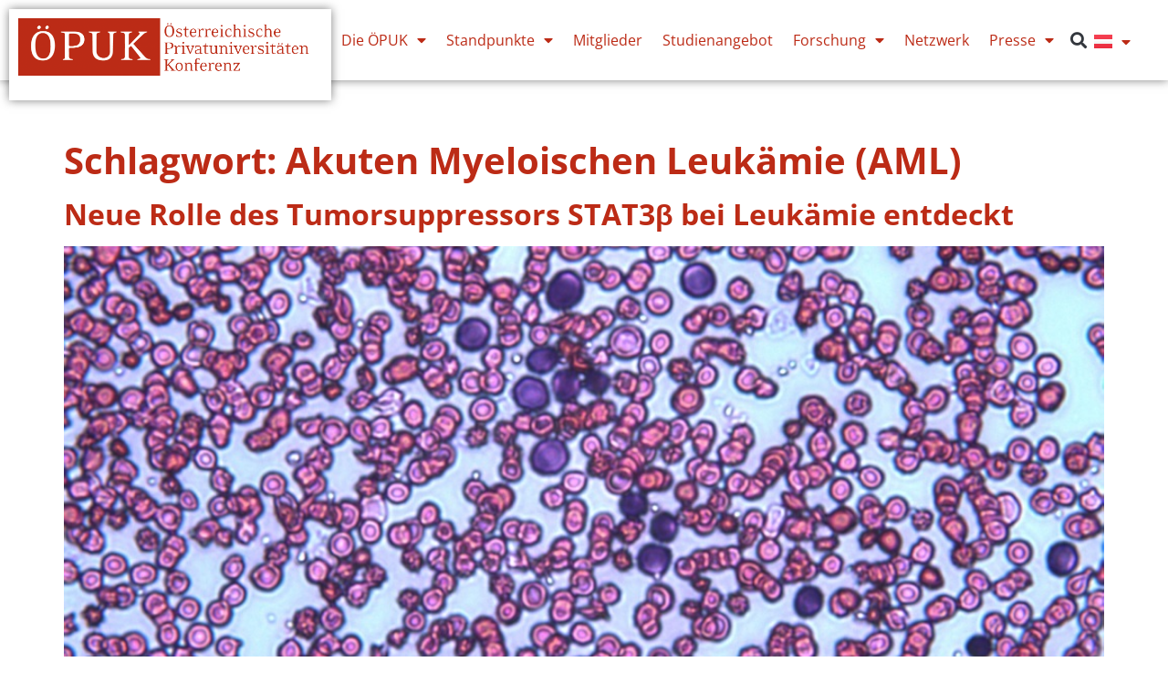

--- FILE ---
content_type: text/css
request_url: https://oepuk.ac.at/wp-content/uploads/elementor/css/post-5088.css?ver=1768604078
body_size: 925
content:
.elementor-5088 .elementor-element.elementor-element-d8707b6{--display:flex;--min-height:4rem;--flex-direction:row;--container-widget-width:calc( ( 1 - var( --container-widget-flex-grow ) ) * 100% );--container-widget-height:100%;--container-widget-flex-grow:1;--container-widget-align-self:stretch;--flex-wrap-mobile:wrap;--align-items:center;--gap:0px 0px;--row-gap:0px;--column-gap:0px;box-shadow:0px 0px 10px 0px rgba(0,0,0,0.5);--margin-top:0rem;--margin-bottom:4rem;--margin-left:0rem;--margin-right:0rem;}.elementor-5088 .elementor-element.elementor-element-d8707b6:not(.elementor-motion-effects-element-type-background), .elementor-5088 .elementor-element.elementor-element-d8707b6 > .elementor-motion-effects-container > .elementor-motion-effects-layer{background-color:var( --e-global-color-585d34e );}.elementor-5088 .elementor-element.elementor-element-7d99813{--display:flex;--min-height:100px;--justify-content:center;box-shadow:0px 0px 10px 0px rgba(0,0,0,0.5);--margin-top:0em;--margin-bottom:-2em;--margin-left:0em;--margin-right:0em;}.elementor-5088 .elementor-element.elementor-element-7d99813:not(.elementor-motion-effects-element-type-background), .elementor-5088 .elementor-element.elementor-element-7d99813 > .elementor-motion-effects-container > .elementor-motion-effects-layer{background-color:var( --e-global-color-585d34e );}.elementor-5088 .elementor-element.elementor-element-0c0c0b1 img{width:100%;}.elementor-5088 .elementor-element.elementor-element-df4163c .elementor-menu-toggle{margin:0 auto;background-color:var( --e-global-color-20a1793 );}.elementor-5088 .elementor-element.elementor-element-df4163c .elementor-nav-menu--main .elementor-item:hover,
					.elementor-5088 .elementor-element.elementor-element-df4163c .elementor-nav-menu--main .elementor-item.elementor-item-active,
					.elementor-5088 .elementor-element.elementor-element-df4163c .elementor-nav-menu--main .elementor-item.highlighted,
					.elementor-5088 .elementor-element.elementor-element-df4163c .elementor-nav-menu--main .elementor-item:focus{color:var( --e-global-color-text );fill:var( --e-global-color-text );}.elementor-5088 .elementor-element.elementor-element-df4163c .elementor-nav-menu--main .elementor-item{padding-left:11px;padding-right:11px;}.elementor-5088 .elementor-element.elementor-element-df4163c{--e-nav-menu-horizontal-menu-item-margin:calc( 0px / 2 );}.elementor-5088 .elementor-element.elementor-element-df4163c .elementor-nav-menu--main:not(.elementor-nav-menu--layout-horizontal) .elementor-nav-menu > li:not(:last-child){margin-bottom:0px;}.elementor-5088 .elementor-element.elementor-element-df4163c .elementor-nav-menu--dropdown a, .elementor-5088 .elementor-element.elementor-element-df4163c .elementor-menu-toggle{color:var( --e-global-color-585d34e );fill:var( --e-global-color-585d34e );}.elementor-5088 .elementor-element.elementor-element-df4163c .elementor-nav-menu--dropdown{background-color:var( --e-global-color-20a1793 );}.elementor-5088 .elementor-element.elementor-element-2caa078 .elementor-search-form{text-align:center;}.elementor-5088 .elementor-element.elementor-element-2caa078 .elementor-search-form__toggle{--e-search-form-toggle-size:33px;--e-search-form-toggle-background-color:var( --e-global-color-e5d73d6 );}.elementor-5088 .elementor-element.elementor-element-2caa078:not(.elementor-search-form--skin-full_screen) .elementor-search-form__container{border-radius:3px;}.elementor-5088 .elementor-element.elementor-element-2caa078.elementor-search-form--skin-full_screen input[type="search"].elementor-search-form__input{border-radius:3px;}.elementor-5088 .elementor-element.elementor-element-2caa078 .elementor-search-form__toggle:hover{--e-search-form-toggle-color:var( --e-global-color-primary );}.elementor-5088 .elementor-element.elementor-element-2caa078 .elementor-search-form__toggle:focus{--e-search-form-toggle-color:var( --e-global-color-primary );}.elementor-5088 .elementor-element.elementor-element-746c2c3.cpel-switcher--layout-dropdown .cpel-switcher__lang a{background-color:var( --e-global-color-e5d73d6 );}.elementor-5088 .elementor-element.elementor-element-746c2c3.cpel-switcher--layout-dropdown .cpel-switcher__lang a:hover, .elementor-5088 .elementor-element.elementor-element-746c2c3.cpel-switcher--layout-dropdown .cpel-switcher__lang a:focus{background-color:var( --e-global-color-e5d73d6 );}.elementor-5088 .elementor-element.elementor-element-746c2c3 .cpel-switcher__icon{padding-left:10px;}.elementor-5088 .elementor-element.elementor-element-746c2c3.cpel-switcher--aspect-ratio-11 .cpel-switcher__flag{width:20px;height:20px;}.elementor-5088 .elementor-element.elementor-element-746c2c3.cpel-switcher--aspect-ratio-43 .cpel-switcher__flag{width:20px;height:calc(20px * 0.75);}.elementor-5088 .elementor-element.elementor-element-746c2c3 .cpel-switcher__flag img{border-radius:0px;}@media(min-width:768px){.elementor-5088 .elementor-element.elementor-element-7d99813{--width:28%;}}@media(max-width:1024px) and (min-width:768px){.elementor-5088 .elementor-element.elementor-element-7d99813{--width:57%;}}@media(max-width:1024px){.elementor-5088 .elementor-element.elementor-element-d8707b6{--justify-content:space-between;}.elementor-5088 .elementor-element.elementor-element-df4163c .elementor-nav-menu--main > .elementor-nav-menu > li > .elementor-nav-menu--dropdown, .elementor-5088 .elementor-element.elementor-element-df4163c .elementor-nav-menu__container.elementor-nav-menu--dropdown{margin-top:55px !important;}}@media(max-width:767px){.elementor-5088 .elementor-element.elementor-element-7d99813{--margin-top:0em;--margin-bottom:0em;--margin-left:0em;--margin-right:0em;}.elementor-5088 .elementor-element.elementor-element-df4163c .elementor-nav-menu--main > .elementor-nav-menu > li > .elementor-nav-menu--dropdown, .elementor-5088 .elementor-element.elementor-element-df4163c .elementor-nav-menu__container.elementor-nav-menu--dropdown{margin-top:9px !important;}}